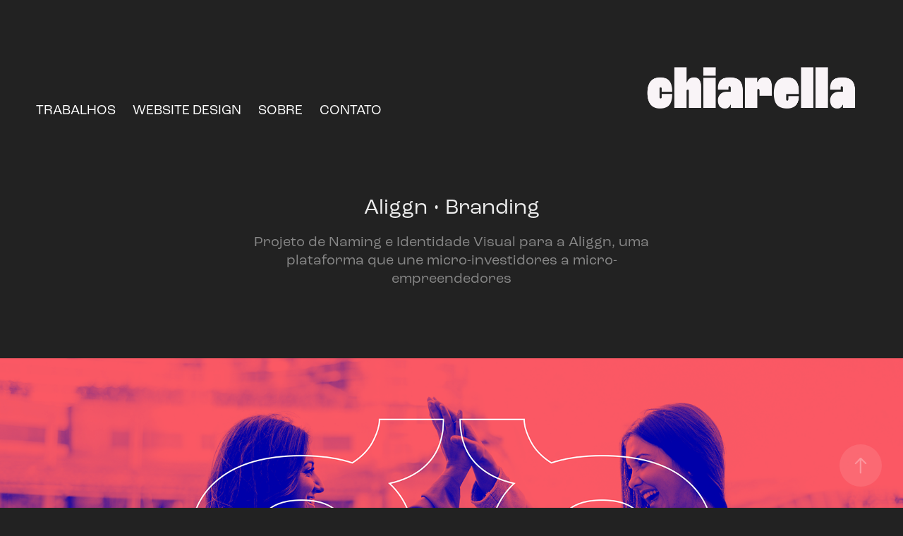

--- FILE ---
content_type: text/html; charset=utf-8
request_url: https://caduchiarella.com/aliggn-branding
body_size: 8865
content:
<!DOCTYPE HTML>
<html lang="en-US">
<head>
  <meta charset="UTF-8" />
  <meta name="viewport" content="width=device-width, initial-scale=1" />
      <meta name="keywords"  content="branding,tech,business,plataform,logo,naming" />
      <meta name="description"  content="Projeto de Naming e  Identidade Visual para a Aliggn, uma plataforma que une micro-investidores a micro-empreendedores" />
      <meta name="twitter:card"  content="summary_large_image" />
      <meta name="twitter:site"  content="@AdobePortfolio" />
      <meta  property="og:title" content="Chiarella Design Studio - Aliggn • Branding" />
      <meta  property="og:description" content="Projeto de Naming e  Identidade Visual para a Aliggn, uma plataforma que une micro-investidores a micro-empreendedores" />
      <meta  property="og:image" content="https://cdn.myportfolio.com/c51fbfb5-285e-45b5-8df6-d0a175549814/a2537e3a-940a-4340-a728-3c036b0e8d5e_rwc_0x0x3832x2160x3832.png?h=f065394443ea102f2d680c549be78884" />
        <link rel="icon" href="https://cdn.myportfolio.com/c51fbfb5-285e-45b5-8df6-d0a175549814/0127c347-fe61-4b15-b0d1-27be3b8c1c13_carw_1x1x32.png?h=3e56fcb0e8fc242b21b63bff0d1728e3" />
      <link rel="stylesheet" href="/dist/css/main.css" type="text/css" />
      <link rel="stylesheet" href="https://cdn.myportfolio.com/c51fbfb5-285e-45b5-8df6-d0a175549814/c1e27e70890e92b1f51023eaa83ff7e41716486589.css?h=a51737e9bbf12f886d899b4c5010fef0" type="text/css" />
    <link rel="canonical" href="https://caduchiarella.com/aliggn-branding" />
      <title>Chiarella Design Studio - Aliggn • Branding</title>
    <script type="text/javascript" src="//use.typekit.net/ik/[base64].js?cb=8dae7d4d979f383d5ca1dd118e49b6878a07c580" async onload="
    try {
      window.Typekit.load();
    } catch (e) {
      console.warn('Typekit not loaded.');
    }
    "></script>
</head>
  <body class="transition-enabled">  <div class='page-background-video page-background-video-with-panel'>
  </div>
  <div class="js-responsive-nav">
    <div class="responsive-nav has-social">
      <div class="close-responsive-click-area js-close-responsive-nav">
        <div class="close-responsive-button"></div>
      </div>
          <nav class="nav-container" data-hover-hint="nav" data-hover-hint-placement="bottom-start">
                <div class="gallery-title"><a href="/work" >Trabalhos</a></div>
      <div class="link-title">
        <a href="https://chiarella-websites.myportfolio.com/work" target="_blank">Website Design</a>
      </div>
      <div class="page-title">
        <a href="/sobre" >SOBRE</a>
      </div>
      <div class="page-title">
        <a href="/contact" >Contato</a>
      </div>
          </nav>
        <div class="social pf-nav-social" data-context="theme.nav" data-hover-hint="navSocialIcons" data-hover-hint-placement="bottom-start">
          <ul>
          </ul>
        </div>
    </div>
  </div>
    <header class="site-header js-site-header " data-context="theme.nav" data-hover-hint="nav" data-hover-hint-placement="top-start">
        <nav class="nav-container" data-hover-hint="nav" data-hover-hint-placement="bottom-start">
                <div class="gallery-title"><a href="/work" >Trabalhos</a></div>
      <div class="link-title">
        <a href="https://chiarella-websites.myportfolio.com/work" target="_blank">Website Design</a>
      </div>
      <div class="page-title">
        <a href="/sobre" >SOBRE</a>
      </div>
      <div class="page-title">
        <a href="/contact" >Contato</a>
      </div>
        </nav>
        <div class="logo-wrap" data-context="theme.logo.header" data-hover-hint="logo" data-hover-hint-placement="bottom-start">
          <div class="logo e2e-site-logo-text logo-image  ">
    <a href="/work" class="image-normal image-link">
      <img src="https://cdn.myportfolio.com/c51fbfb5-285e-45b5-8df6-d0a175549814/18ee1b9d-a3bb-4eb1-b297-71e3719d0cff_rwc_9x0x1178x318x4096.png?h=d131c97af5e54b7bbb8d6c280cae8142" alt="Cadu Chiarella">
    </a>
          </div>
        </div>
        <div class="social pf-nav-social" data-context="theme.nav" data-hover-hint="navSocialIcons" data-hover-hint-placement="bottom-start">
          <ul>
          </ul>
        </div>
        <div class="hamburger-click-area js-hamburger">
          <div class="hamburger">
            <i></i>
            <i></i>
            <i></i>
          </div>
        </div>
    </header>
    <div class="header-placeholder"></div>
  <div class="site-wrap cfix js-site-wrap">
    <div class="site-container">
      <div class="site-content e2e-site-content">
        <main>
  <div class="page-container" data-context="page.page.container" data-hover-hint="pageContainer">
    <section class="page standard-modules">
        <header class="page-header content" data-context="pages" data-identity="id:p622c2779c91bd41440ee8400b723b63b989e14b608955cb65e285" data-hover-hint="pageHeader" data-hover-hint-id="p622c2779c91bd41440ee8400b723b63b989e14b608955cb65e285">
            <h1 class="title preserve-whitespace e2e-site-logo-text">Aliggn • Branding</h1>
            <p class="description">Projeto de Naming e  Identidade Visual para a Aliggn, uma plataforma que une micro-investidores a micro-empreendedores</p>
        </header>
      <div class="page-content js-page-content" data-context="pages" data-identity="id:p622c2779c91bd41440ee8400b723b63b989e14b608955cb65e285">
        <div id="project-canvas" class="js-project-modules modules content">
          <div id="project-modules">
              
              <div class="project-module module image project-module-image js-js-project-module" >

  

  
     <div class="js-lightbox" data-src="https://cdn.myportfolio.com/c51fbfb5-285e-45b5-8df6-d0a175549814/92133ec0-f62d-4900-a7ee-2e2b3326a1d3.png?h=8ff19b73199de0da9f44bdb711774253">
           <img
             class="js-lazy e2e-site-project-module-image"
             src="[data-uri]"
             data-src="https://cdn.myportfolio.com/c51fbfb5-285e-45b5-8df6-d0a175549814/92133ec0-f62d-4900-a7ee-2e2b3326a1d3_rw_3840.png?h=f9f3977bc62894a26cec2ffe91e62029"
             data-srcset="https://cdn.myportfolio.com/c51fbfb5-285e-45b5-8df6-d0a175549814/92133ec0-f62d-4900-a7ee-2e2b3326a1d3_rw_600.png?h=4bcdcd5b9b6afca04b9b97ac3ef958f8 600w,https://cdn.myportfolio.com/c51fbfb5-285e-45b5-8df6-d0a175549814/92133ec0-f62d-4900-a7ee-2e2b3326a1d3_rw_1200.png?h=972c1d7b710f4a0a6585a48327b20d35 1200w,https://cdn.myportfolio.com/c51fbfb5-285e-45b5-8df6-d0a175549814/92133ec0-f62d-4900-a7ee-2e2b3326a1d3_rw_1920.png?h=0b8943fe0477d933dc0be7302dd36a73 1920w,https://cdn.myportfolio.com/c51fbfb5-285e-45b5-8df6-d0a175549814/92133ec0-f62d-4900-a7ee-2e2b3326a1d3_rw_3840.png?h=f9f3977bc62894a26cec2ffe91e62029 3840w,"
             data-sizes="(max-width: 3840px) 100vw, 3840px"
             width="3840"
             height="0"
             style="padding-bottom: 56.17%; background: rgba(0, 0, 0, 0.03)"
             
           >
     </div>
  

</div>

              
              
              
              
              
              
              
              
              
              <div class="project-module module image project-module-image js-js-project-module" >

  

  
     <div class="js-lightbox" data-src="https://cdn.myportfolio.com/c51fbfb5-285e-45b5-8df6-d0a175549814/93ef74b2-ce28-4c1a-954c-6675fcf116e3.png?h=459becd3b250e1187d6b9b5d16e23c3f">
           <img
             class="js-lazy e2e-site-project-module-image"
             src="[data-uri]"
             data-src="https://cdn.myportfolio.com/c51fbfb5-285e-45b5-8df6-d0a175549814/93ef74b2-ce28-4c1a-954c-6675fcf116e3_rw_3840.png?h=03ea23bcedf75bf80601909487e4874c"
             data-srcset="https://cdn.myportfolio.com/c51fbfb5-285e-45b5-8df6-d0a175549814/93ef74b2-ce28-4c1a-954c-6675fcf116e3_rw_600.png?h=056c957d0b9cf1278194be42c7387721 600w,https://cdn.myportfolio.com/c51fbfb5-285e-45b5-8df6-d0a175549814/93ef74b2-ce28-4c1a-954c-6675fcf116e3_rw_1200.png?h=fbf9ff788474b70ecc93b708b531e8a8 1200w,https://cdn.myportfolio.com/c51fbfb5-285e-45b5-8df6-d0a175549814/93ef74b2-ce28-4c1a-954c-6675fcf116e3_rw_1920.png?h=56197e9f02d6257af34b50f36701d813 1920w,https://cdn.myportfolio.com/c51fbfb5-285e-45b5-8df6-d0a175549814/93ef74b2-ce28-4c1a-954c-6675fcf116e3_rw_3840.png?h=03ea23bcedf75bf80601909487e4874c 3840w,"
             data-sizes="(max-width: 3840px) 100vw, 3840px"
             width="3840"
             height="0"
             style="padding-bottom: 56.17%; background: rgba(0, 0, 0, 0.03)"
             
           >
     </div>
  

</div>

              
              
              
              
              
              
              
              
              
              <div class="project-module module image project-module-image js-js-project-module" >

  

  
     <div class="js-lightbox" data-src="https://cdn.myportfolio.com/c51fbfb5-285e-45b5-8df6-d0a175549814/8006d53d-6c7d-4fb1-8f49-0184dba3ced7.png?h=0e86ff3bc527f35b6abb731d3ab99d4c">
           <img
             class="js-lazy e2e-site-project-module-image"
             src="[data-uri]"
             data-src="https://cdn.myportfolio.com/c51fbfb5-285e-45b5-8df6-d0a175549814/8006d53d-6c7d-4fb1-8f49-0184dba3ced7_rw_3840.png?h=8c1b5803b0d793d4c06d9bc4b5bad8fb"
             data-srcset="https://cdn.myportfolio.com/c51fbfb5-285e-45b5-8df6-d0a175549814/8006d53d-6c7d-4fb1-8f49-0184dba3ced7_rw_600.png?h=e6fc5f6c71bd208f01af7446c57b2341 600w,https://cdn.myportfolio.com/c51fbfb5-285e-45b5-8df6-d0a175549814/8006d53d-6c7d-4fb1-8f49-0184dba3ced7_rw_1200.png?h=f0eabcedb7ceb7c74de32196ecdc79d9 1200w,https://cdn.myportfolio.com/c51fbfb5-285e-45b5-8df6-d0a175549814/8006d53d-6c7d-4fb1-8f49-0184dba3ced7_rw_1920.png?h=8abdabdf4d159617ac945077cde92953 1920w,https://cdn.myportfolio.com/c51fbfb5-285e-45b5-8df6-d0a175549814/8006d53d-6c7d-4fb1-8f49-0184dba3ced7_rw_3840.png?h=8c1b5803b0d793d4c06d9bc4b5bad8fb 3840w,"
             data-sizes="(max-width: 3840px) 100vw, 3840px"
             width="3840"
             height="0"
             style="padding-bottom: 56.17%; background: rgba(0, 0, 0, 0.03)"
             
           >
     </div>
  

</div>

              
              
              
              
              
              
              
              
              
              <div class="project-module module image project-module-image js-js-project-module" >

  

  
     <div class="js-lightbox" data-src="https://cdn.myportfolio.com/c51fbfb5-285e-45b5-8df6-d0a175549814/76aa4e3f-5b6b-4f83-99cb-b90b0a42419e.png?h=1242f793bac66f0e40178a21d0a04b4b">
           <img
             class="js-lazy e2e-site-project-module-image"
             src="[data-uri]"
             data-src="https://cdn.myportfolio.com/c51fbfb5-285e-45b5-8df6-d0a175549814/76aa4e3f-5b6b-4f83-99cb-b90b0a42419e_rw_3840.png?h=3aa0cf3c3c8f6493035b4114110bdc08"
             data-srcset="https://cdn.myportfolio.com/c51fbfb5-285e-45b5-8df6-d0a175549814/76aa4e3f-5b6b-4f83-99cb-b90b0a42419e_rw_600.png?h=42a14e4edb2c81d0a784eb1f5b9920b1 600w,https://cdn.myportfolio.com/c51fbfb5-285e-45b5-8df6-d0a175549814/76aa4e3f-5b6b-4f83-99cb-b90b0a42419e_rw_1200.png?h=7cb510140786eefbeebeca6f9ba3a964 1200w,https://cdn.myportfolio.com/c51fbfb5-285e-45b5-8df6-d0a175549814/76aa4e3f-5b6b-4f83-99cb-b90b0a42419e_rw_1920.png?h=7dd8e0ec589eb82d514aaf684fbd6e03 1920w,https://cdn.myportfolio.com/c51fbfb5-285e-45b5-8df6-d0a175549814/76aa4e3f-5b6b-4f83-99cb-b90b0a42419e_rw_3840.png?h=3aa0cf3c3c8f6493035b4114110bdc08 3840w,"
             data-sizes="(max-width: 3840px) 100vw, 3840px"
             width="3840"
             height="0"
             style="padding-bottom: 56.17%; background: rgba(0, 0, 0, 0.03)"
             
           >
     </div>
  

</div>

              
              
              
              
              
              
              
              
              
              <div class="project-module module image project-module-image js-js-project-module" >

  

  
     <div class="js-lightbox" data-src="https://cdn.myportfolio.com/c51fbfb5-285e-45b5-8df6-d0a175549814/7d6c5965-d65e-4a71-af82-97e6361ddca1.png?h=c52aa0a6a48a51c80f7a8bef623b3832">
           <img
             class="js-lazy e2e-site-project-module-image"
             src="[data-uri]"
             data-src="https://cdn.myportfolio.com/c51fbfb5-285e-45b5-8df6-d0a175549814/7d6c5965-d65e-4a71-af82-97e6361ddca1_rw_3840.png?h=0f48d33e4e99c26287d62d75981b9eda"
             data-srcset="https://cdn.myportfolio.com/c51fbfb5-285e-45b5-8df6-d0a175549814/7d6c5965-d65e-4a71-af82-97e6361ddca1_rw_600.png?h=5422a26d925fc68c5a5ed5b04538ffb2 600w,https://cdn.myportfolio.com/c51fbfb5-285e-45b5-8df6-d0a175549814/7d6c5965-d65e-4a71-af82-97e6361ddca1_rw_1200.png?h=78fa1c21d1a3fec0f8e99cc11408f5e4 1200w,https://cdn.myportfolio.com/c51fbfb5-285e-45b5-8df6-d0a175549814/7d6c5965-d65e-4a71-af82-97e6361ddca1_rw_1920.png?h=64bc8d30733608591f4d035ceac24b76 1920w,https://cdn.myportfolio.com/c51fbfb5-285e-45b5-8df6-d0a175549814/7d6c5965-d65e-4a71-af82-97e6361ddca1_rw_3840.png?h=0f48d33e4e99c26287d62d75981b9eda 3840w,"
             data-sizes="(max-width: 3840px) 100vw, 3840px"
             width="3840"
             height="0"
             style="padding-bottom: 56.17%; background: rgba(0, 0, 0, 0.03)"
             
           >
     </div>
  

</div>

              
              
              
              
              
              
              
              
              
              
              
              
              
              
              
              <div class="project-module module media_collection project-module-media_collection" data-id="m622c27798aa91ecc5455ea5d0dd325f329bbc0ee4b4975525c54f"  style="padding-top: px;
padding-bottom: px;
">
  <div class="grid--main js-grid-main" data-grid-max-images="
  ">
    <div class="grid__item-container js-grid-item-container" data-flex-grow="462.28" style="width:462.28px; flex-grow:462.28;" data-width="3840" data-height="2159">
      <script type="text/html" class="js-lightbox-slide-content">
        <div class="grid__image-wrapper">
          <img src="https://cdn.myportfolio.com/c51fbfb5-285e-45b5-8df6-d0a175549814/7b46c8c7-acfa-41e1-871f-1c76f884b736_rw_3840.png?h=384efaab1eccdab2451bad84370180d3" srcset="https://cdn.myportfolio.com/c51fbfb5-285e-45b5-8df6-d0a175549814/7b46c8c7-acfa-41e1-871f-1c76f884b736_rw_600.png?h=74e0d2f65c80e9166e9f4b6ed1bda194 600w,https://cdn.myportfolio.com/c51fbfb5-285e-45b5-8df6-d0a175549814/7b46c8c7-acfa-41e1-871f-1c76f884b736_rw_1200.png?h=468b020771d5a1af95f0cb3a6ec7e955 1200w,https://cdn.myportfolio.com/c51fbfb5-285e-45b5-8df6-d0a175549814/7b46c8c7-acfa-41e1-871f-1c76f884b736_rw_1920.png?h=a07302a7eb82ce8c5ef541258519e887 1920w,https://cdn.myportfolio.com/c51fbfb5-285e-45b5-8df6-d0a175549814/7b46c8c7-acfa-41e1-871f-1c76f884b736_rw_3840.png?h=384efaab1eccdab2451bad84370180d3 3840w,"  sizes="(max-width: 3840px) 100vw, 3840px">
        <div>
      </script>
      <img
        class="grid__item-image js-grid__item-image grid__item-image-lazy js-lazy"
        src="[data-uri]"
        
        data-src="https://cdn.myportfolio.com/c51fbfb5-285e-45b5-8df6-d0a175549814/7b46c8c7-acfa-41e1-871f-1c76f884b736_rw_3840.png?h=384efaab1eccdab2451bad84370180d3"
        data-srcset="https://cdn.myportfolio.com/c51fbfb5-285e-45b5-8df6-d0a175549814/7b46c8c7-acfa-41e1-871f-1c76f884b736_rw_600.png?h=74e0d2f65c80e9166e9f4b6ed1bda194 600w,https://cdn.myportfolio.com/c51fbfb5-285e-45b5-8df6-d0a175549814/7b46c8c7-acfa-41e1-871f-1c76f884b736_rw_1200.png?h=468b020771d5a1af95f0cb3a6ec7e955 1200w,https://cdn.myportfolio.com/c51fbfb5-285e-45b5-8df6-d0a175549814/7b46c8c7-acfa-41e1-871f-1c76f884b736_rw_1920.png?h=a07302a7eb82ce8c5ef541258519e887 1920w,https://cdn.myportfolio.com/c51fbfb5-285e-45b5-8df6-d0a175549814/7b46c8c7-acfa-41e1-871f-1c76f884b736_rw_3840.png?h=384efaab1eccdab2451bad84370180d3 3840w,"
      >
      <span class="grid__item-filler" style="padding-bottom:56.242969628796%;"></span>
    </div>
    <div class="grid__item-container js-grid-item-container" data-flex-grow="462.28" style="width:462.28px; flex-grow:462.28;" data-width="3840" data-height="2159">
      <script type="text/html" class="js-lightbox-slide-content">
        <div class="grid__image-wrapper">
          <img src="https://cdn.myportfolio.com/c51fbfb5-285e-45b5-8df6-d0a175549814/910c756b-a092-4ed5-b411-fd64f645613f_rw_3840.png?h=1febf01d0fd29131a8d2dacba4fade33" srcset="https://cdn.myportfolio.com/c51fbfb5-285e-45b5-8df6-d0a175549814/910c756b-a092-4ed5-b411-fd64f645613f_rw_600.png?h=ca4b7723237d61839b1e2e4e8542038f 600w,https://cdn.myportfolio.com/c51fbfb5-285e-45b5-8df6-d0a175549814/910c756b-a092-4ed5-b411-fd64f645613f_rw_1200.png?h=cff9bee6ebad4219cd8c5fe5c9118896 1200w,https://cdn.myportfolio.com/c51fbfb5-285e-45b5-8df6-d0a175549814/910c756b-a092-4ed5-b411-fd64f645613f_rw_1920.png?h=b3ad82c6bd14689b46a2be533c5c9d84 1920w,https://cdn.myportfolio.com/c51fbfb5-285e-45b5-8df6-d0a175549814/910c756b-a092-4ed5-b411-fd64f645613f_rw_3840.png?h=1febf01d0fd29131a8d2dacba4fade33 3840w,"  sizes="(max-width: 3840px) 100vw, 3840px">
        <div>
      </script>
      <img
        class="grid__item-image js-grid__item-image grid__item-image-lazy js-lazy"
        src="[data-uri]"
        
        data-src="https://cdn.myportfolio.com/c51fbfb5-285e-45b5-8df6-d0a175549814/910c756b-a092-4ed5-b411-fd64f645613f_rw_3840.png?h=1febf01d0fd29131a8d2dacba4fade33"
        data-srcset="https://cdn.myportfolio.com/c51fbfb5-285e-45b5-8df6-d0a175549814/910c756b-a092-4ed5-b411-fd64f645613f_rw_600.png?h=ca4b7723237d61839b1e2e4e8542038f 600w,https://cdn.myportfolio.com/c51fbfb5-285e-45b5-8df6-d0a175549814/910c756b-a092-4ed5-b411-fd64f645613f_rw_1200.png?h=cff9bee6ebad4219cd8c5fe5c9118896 1200w,https://cdn.myportfolio.com/c51fbfb5-285e-45b5-8df6-d0a175549814/910c756b-a092-4ed5-b411-fd64f645613f_rw_1920.png?h=b3ad82c6bd14689b46a2be533c5c9d84 1920w,https://cdn.myportfolio.com/c51fbfb5-285e-45b5-8df6-d0a175549814/910c756b-a092-4ed5-b411-fd64f645613f_rw_3840.png?h=1febf01d0fd29131a8d2dacba4fade33 3840w,"
      >
      <span class="grid__item-filler" style="padding-bottom:56.242969628796%;"></span>
    </div>
    <div class="js-grid-spacer"></div>
  </div>
</div>

              
              
              
              <div class="project-module module image project-module-image js-js-project-module" >

  

  
     <div class="js-lightbox" data-src="https://cdn.myportfolio.com/c51fbfb5-285e-45b5-8df6-d0a175549814/632447e0-266f-41b5-a484-b5b7c2740491.png?h=b06c8cbb6aeb264c58640ebaa524929d">
           <img
             class="js-lazy e2e-site-project-module-image"
             src="[data-uri]"
             data-src="https://cdn.myportfolio.com/c51fbfb5-285e-45b5-8df6-d0a175549814/632447e0-266f-41b5-a484-b5b7c2740491_rw_3840.png?h=33ae9c4b27c81b0710e49e5408a0f3ca"
             data-srcset="https://cdn.myportfolio.com/c51fbfb5-285e-45b5-8df6-d0a175549814/632447e0-266f-41b5-a484-b5b7c2740491_rw_600.png?h=ab2bfd8f5a40395a6c1638713f681a6e 600w,https://cdn.myportfolio.com/c51fbfb5-285e-45b5-8df6-d0a175549814/632447e0-266f-41b5-a484-b5b7c2740491_rw_1200.png?h=58fe402151ffffeab4223385b7784d30 1200w,https://cdn.myportfolio.com/c51fbfb5-285e-45b5-8df6-d0a175549814/632447e0-266f-41b5-a484-b5b7c2740491_rw_1920.png?h=830c73bc72595bfd8e3eb74bf6ac6fc6 1920w,https://cdn.myportfolio.com/c51fbfb5-285e-45b5-8df6-d0a175549814/632447e0-266f-41b5-a484-b5b7c2740491_rw_3840.png?h=33ae9c4b27c81b0710e49e5408a0f3ca 3840w,"
             data-sizes="(max-width: 3840px) 100vw, 3840px"
             width="3840"
             height="0"
             style="padding-bottom: 56.17%; background: rgba(0, 0, 0, 0.03)"
             
           >
     </div>
  

</div>

              
              
              
              
              
              
              
              
              
              <div class="project-module module image project-module-image js-js-project-module" >

  

  
     <div class="js-lightbox" data-src="https://cdn.myportfolio.com/c51fbfb5-285e-45b5-8df6-d0a175549814/de4b0c42-19ab-4dd7-ad55-d0f3c94f8508.png?h=98a0da2f08c6dfefedf0c13fab7dd53c">
           <img
             class="js-lazy e2e-site-project-module-image"
             src="[data-uri]"
             data-src="https://cdn.myportfolio.com/c51fbfb5-285e-45b5-8df6-d0a175549814/de4b0c42-19ab-4dd7-ad55-d0f3c94f8508_rw_3840.png?h=5091dd1a296c78ea333f3fb3b9989d1f"
             data-srcset="https://cdn.myportfolio.com/c51fbfb5-285e-45b5-8df6-d0a175549814/de4b0c42-19ab-4dd7-ad55-d0f3c94f8508_rw_600.png?h=9fb856a1dce966cade715617333f2c06 600w,https://cdn.myportfolio.com/c51fbfb5-285e-45b5-8df6-d0a175549814/de4b0c42-19ab-4dd7-ad55-d0f3c94f8508_rw_1200.png?h=a8ad64c184f88c24c1dfff9866e21fed 1200w,https://cdn.myportfolio.com/c51fbfb5-285e-45b5-8df6-d0a175549814/de4b0c42-19ab-4dd7-ad55-d0f3c94f8508_rw_1920.png?h=6c3a0f2701075e2bb265a824e279c8fa 1920w,https://cdn.myportfolio.com/c51fbfb5-285e-45b5-8df6-d0a175549814/de4b0c42-19ab-4dd7-ad55-d0f3c94f8508_rw_3840.png?h=5091dd1a296c78ea333f3fb3b9989d1f 3840w,"
             data-sizes="(max-width: 3840px) 100vw, 3840px"
             width="3840"
             height="0"
             style="padding-bottom: 56.17%; background: rgba(0, 0, 0, 0.03)"
             
           >
     </div>
  

</div>

              
              
              
              
              
              
              
              
              
              <div class="project-module module image project-module-image js-js-project-module" >

  

  
     <div class="js-lightbox" data-src="https://cdn.myportfolio.com/c51fbfb5-285e-45b5-8df6-d0a175549814/9135ed2f-0ae9-4d9f-b714-639711ce9bf2.png?h=1591e5cc64f8bc8a8fa1b4d48ebc90e9">
           <img
             class="js-lazy e2e-site-project-module-image"
             src="[data-uri]"
             data-src="https://cdn.myportfolio.com/c51fbfb5-285e-45b5-8df6-d0a175549814/9135ed2f-0ae9-4d9f-b714-639711ce9bf2_rw_3840.png?h=6daa1ddd4c4fd48daf002e1c4eaabba8"
             data-srcset="https://cdn.myportfolio.com/c51fbfb5-285e-45b5-8df6-d0a175549814/9135ed2f-0ae9-4d9f-b714-639711ce9bf2_rw_600.png?h=82282da050d8d377c9d41408c4c1709f 600w,https://cdn.myportfolio.com/c51fbfb5-285e-45b5-8df6-d0a175549814/9135ed2f-0ae9-4d9f-b714-639711ce9bf2_rw_1200.png?h=ace9acfa77f971b8d4b06ef6470f8e52 1200w,https://cdn.myportfolio.com/c51fbfb5-285e-45b5-8df6-d0a175549814/9135ed2f-0ae9-4d9f-b714-639711ce9bf2_rw_1920.png?h=10ed4c2b4f3abd217a4caf013a192df0 1920w,https://cdn.myportfolio.com/c51fbfb5-285e-45b5-8df6-d0a175549814/9135ed2f-0ae9-4d9f-b714-639711ce9bf2_rw_3840.png?h=6daa1ddd4c4fd48daf002e1c4eaabba8 3840w,"
             data-sizes="(max-width: 3840px) 100vw, 3840px"
             width="3840"
             height="0"
             style="padding-bottom: 56.17%; background: rgba(0, 0, 0, 0.03)"
             
           >
     </div>
  

</div>

              
              
              
              
              
              
              
              
              
              <div class="project-module module image project-module-image js-js-project-module" >

  

  
     <div class="js-lightbox" data-src="https://cdn.myportfolio.com/c51fbfb5-285e-45b5-8df6-d0a175549814/50bba861-46b2-4b39-8cca-10e57e965da1.png?h=b1102b1d83276b8496ea7d2cc62b959c">
           <img
             class="js-lazy e2e-site-project-module-image"
             src="[data-uri]"
             data-src="https://cdn.myportfolio.com/c51fbfb5-285e-45b5-8df6-d0a175549814/50bba861-46b2-4b39-8cca-10e57e965da1_rw_3840.png?h=846596ea9112cc95749d959dc550a330"
             data-srcset="https://cdn.myportfolio.com/c51fbfb5-285e-45b5-8df6-d0a175549814/50bba861-46b2-4b39-8cca-10e57e965da1_rw_600.png?h=947af61251526ade5a8908acb2382df5 600w,https://cdn.myportfolio.com/c51fbfb5-285e-45b5-8df6-d0a175549814/50bba861-46b2-4b39-8cca-10e57e965da1_rw_1200.png?h=3409a4dc9b88fe3c7fa4376974bed4bb 1200w,https://cdn.myportfolio.com/c51fbfb5-285e-45b5-8df6-d0a175549814/50bba861-46b2-4b39-8cca-10e57e965da1_rw_1920.png?h=a0a5ebdca35a53e230d280313f8c8094 1920w,https://cdn.myportfolio.com/c51fbfb5-285e-45b5-8df6-d0a175549814/50bba861-46b2-4b39-8cca-10e57e965da1_rw_3840.png?h=846596ea9112cc95749d959dc550a330 3840w,"
             data-sizes="(max-width: 3840px) 100vw, 3840px"
             width="3840"
             height="0"
             style="padding-bottom: 56.17%; background: rgba(0, 0, 0, 0.03)"
             
           >
     </div>
  

</div>

              
              
              
              
              
              
              
              
              
              <div class="project-module module image project-module-image js-js-project-module" >

  

  
     <div class="js-lightbox" data-src="https://cdn.myportfolio.com/c51fbfb5-285e-45b5-8df6-d0a175549814/f45623c2-20ce-4bf4-a927-35ccaa039e94.gif?h=d12d51147a85161df52ae243671dbffc">
           <img
             class="js-lazy e2e-site-project-module-image"
             src="[data-uri]"
             data-src="https://cdn.myportfolio.com/c51fbfb5-285e-45b5-8df6-d0a175549814/f45623c2-20ce-4bf4-a927-35ccaa039e94_rw_1920.gif?h=4232245d0696856c3e4ca4d508623358"
             data-srcset="https://cdn.myportfolio.com/c51fbfb5-285e-45b5-8df6-d0a175549814/f45623c2-20ce-4bf4-a927-35ccaa039e94_rw_600.gif?h=c5e77f13b3969f4f706a6f80dc174569 600w,https://cdn.myportfolio.com/c51fbfb5-285e-45b5-8df6-d0a175549814/f45623c2-20ce-4bf4-a927-35ccaa039e94_rw_1200.gif?h=605edc5d1650d6f0fc4772574a7bc64c 1200w,https://cdn.myportfolio.com/c51fbfb5-285e-45b5-8df6-d0a175549814/f45623c2-20ce-4bf4-a927-35ccaa039e94_rw_1920.gif?h=4232245d0696856c3e4ca4d508623358 1920w,"
             data-sizes="(max-width: 1920px) 100vw, 1920px"
             width="1920"
             height="0"
             style="padding-bottom: 66.67%; background: rgba(0, 0, 0, 0.03)"
             
           >
     </div>
  

</div>

              
              
              
              
              
              
              
              
          </div>
        </div>
      </div>
    </section>
          <section class="other-projects" data-context="page.page.other_pages" data-hover-hint="otherPages">
            <div class="title-wrapper">
              <div class="title-container">
                  <h3 class="other-projects-title preserve-whitespace">You may also like</h3>
              </div>
            </div>
            <div class="project-covers">
                  <a class="project-cover js-project-cover-touch hold-space" href="/vitta-branding-e-wayfinding" data-context="pages" data-identity="id:p622c277ed95c73fa31b7fe22e9cb953c52bc575f819da18e3e063">
                    <div class="cover-content-container">
                      <div class="cover-image-wrap">
                        <div class="cover-image">
                            <div class="cover cover-normal">

            <img
              class="cover__img js-lazy"
              src="https://cdn.myportfolio.com/c51fbfb5-285e-45b5-8df6-d0a175549814/6f37dcea-5548-4c3f-afd3-f47bf227b4b9_rwc_0x54x1500x845x32.png?h=d61e45aa700bc1595337dc6d351920ad"
              data-src="https://cdn.myportfolio.com/c51fbfb5-285e-45b5-8df6-d0a175549814/6f37dcea-5548-4c3f-afd3-f47bf227b4b9_rwc_0x54x1500x845x1500.png?h=89104f6a7eb6d593fb46886da338e133"
              data-srcset="https://cdn.myportfolio.com/c51fbfb5-285e-45b5-8df6-d0a175549814/6f37dcea-5548-4c3f-afd3-f47bf227b4b9_rwc_0x54x1500x845x640.png?h=fe24760c00e3b2118a2e850f19bab173 640w, https://cdn.myportfolio.com/c51fbfb5-285e-45b5-8df6-d0a175549814/6f37dcea-5548-4c3f-afd3-f47bf227b4b9_rwc_0x54x1500x845x1280.png?h=aa838c9be0598777ee90349e73d42445 1280w, https://cdn.myportfolio.com/c51fbfb5-285e-45b5-8df6-d0a175549814/6f37dcea-5548-4c3f-afd3-f47bf227b4b9_rwc_0x54x1500x845x1366.png?h=5b42016bcfbef3fb8f47112cd5e87d8b 1366w, https://cdn.myportfolio.com/c51fbfb5-285e-45b5-8df6-d0a175549814/6f37dcea-5548-4c3f-afd3-f47bf227b4b9_rwc_0x54x1500x845x1500.png?h=89104f6a7eb6d593fb46886da338e133 1920w, https://cdn.myportfolio.com/c51fbfb5-285e-45b5-8df6-d0a175549814/6f37dcea-5548-4c3f-afd3-f47bf227b4b9_rwc_0x54x1500x845x1500.png?h=89104f6a7eb6d593fb46886da338e133 2560w, https://cdn.myportfolio.com/c51fbfb5-285e-45b5-8df6-d0a175549814/6f37dcea-5548-4c3f-afd3-f47bf227b4b9_rwc_0x54x1500x845x1500.png?h=89104f6a7eb6d593fb46886da338e133 5120w"
              data-sizes="(max-width: 540px) 100vw, (max-width: 768px) 50vw, calc(1400px / 2)"
            >
                                      </div>
                        </div>
                      </div>
                      <div class="details-wrap">
                        <div class="details">
                          <div class="details-inner">
                              <div class="title preserve-whitespace">VITTA • Branding e Wayfinding</div>
                              <div class="date">2021</div>
                          </div>
                        </div>
                      </div>
                    </div>
                  </a>
                  <a class="project-cover js-project-cover-touch hold-space" href="/jovem-pan-brand-design-grid" data-context="pages" data-identity="id:p63b8782db88bd5f2277f1af56ad621ebe59e98e9226c182354130">
                    <div class="cover-content-container">
                      <div class="cover-image-wrap">
                        <div class="cover-image">
                            <div class="cover cover-normal">

            <img
              class="cover__img js-lazy"
              src="https://cdn.myportfolio.com/c51fbfb5-285e-45b5-8df6-d0a175549814/1114251c-604b-41b5-ab62-f9b5a97591f7_rwc_341x253x1015x572x32.png?h=0cfcf3501d4fd9eb17fb330ffccd0f53"
              data-src="https://cdn.myportfolio.com/c51fbfb5-285e-45b5-8df6-d0a175549814/1114251c-604b-41b5-ab62-f9b5a97591f7_rwc_341x253x1015x572x1015.png?h=4f57f7dc36dd79556c67b6296e1b4cbf"
              data-srcset="https://cdn.myportfolio.com/c51fbfb5-285e-45b5-8df6-d0a175549814/1114251c-604b-41b5-ab62-f9b5a97591f7_rwc_341x253x1015x572x640.png?h=cf8e8bf46756b96987eafc8a4773cce2 640w, https://cdn.myportfolio.com/c51fbfb5-285e-45b5-8df6-d0a175549814/1114251c-604b-41b5-ab62-f9b5a97591f7_rwc_341x253x1015x572x1280.png?h=60227fe8464669a18179d59f68e805b9 1280w, https://cdn.myportfolio.com/c51fbfb5-285e-45b5-8df6-d0a175549814/1114251c-604b-41b5-ab62-f9b5a97591f7_rwc_341x253x1015x572x1366.png?h=e7648c9c0b41290bc478a7ca95b12a2c 1366w, https://cdn.myportfolio.com/c51fbfb5-285e-45b5-8df6-d0a175549814/1114251c-604b-41b5-ab62-f9b5a97591f7_rwc_341x253x1015x572x1015.png?h=4f57f7dc36dd79556c67b6296e1b4cbf 1920w, https://cdn.myportfolio.com/c51fbfb5-285e-45b5-8df6-d0a175549814/1114251c-604b-41b5-ab62-f9b5a97591f7_rwc_341x253x1015x572x1015.png?h=4f57f7dc36dd79556c67b6296e1b4cbf 2560w, https://cdn.myportfolio.com/c51fbfb5-285e-45b5-8df6-d0a175549814/1114251c-604b-41b5-ab62-f9b5a97591f7_rwc_341x253x1015x572x1015.png?h=4f57f7dc36dd79556c67b6296e1b4cbf 5120w"
              data-sizes="(max-width: 540px) 100vw, (max-width: 768px) 50vw, calc(1400px / 2)"
            >
                                      </div>
                        </div>
                      </div>
                      <div class="details-wrap">
                        <div class="details">
                          <div class="details-inner">
                              <div class="title preserve-whitespace">Jovem Pan • Brand Design • Grid</div>
                              <div class="date">2023</div>
                          </div>
                        </div>
                      </div>
                    </div>
                  </a>
                  <a class="project-cover js-project-cover-touch hold-space" href="/kinis-branding" data-context="pages" data-identity="id:p622c2777e9f73c7a8b8db95dfeef15761ef884ac1a6a63b1d6238">
                    <div class="cover-content-container">
                      <div class="cover-image-wrap">
                        <div class="cover-image">
                            <div class="cover cover-normal">

            <img
              class="cover__img js-lazy"
              src="https://cdn.myportfolio.com/c51fbfb5-285e-45b5-8df6-d0a175549814/de6849f2-f50a-48e9-8f33-8f6032ccc0c1_carw_16x9x32.png?h=6db194e279568c3ad2706644b8c8afd5"
              data-src="https://cdn.myportfolio.com/c51fbfb5-285e-45b5-8df6-d0a175549814/de6849f2-f50a-48e9-8f33-8f6032ccc0c1_car_16x9.png?h=dc2e532a2048e62649bb6d3532b6ee77"
              data-srcset="https://cdn.myportfolio.com/c51fbfb5-285e-45b5-8df6-d0a175549814/de6849f2-f50a-48e9-8f33-8f6032ccc0c1_carw_16x9x640.png?h=d7787b9a3f8a377b7c5b5ef583e4bf9d 640w, https://cdn.myportfolio.com/c51fbfb5-285e-45b5-8df6-d0a175549814/de6849f2-f50a-48e9-8f33-8f6032ccc0c1_carw_16x9x1280.png?h=d3d4fcfed1cc25f7fb5411c6b5420eea 1280w, https://cdn.myportfolio.com/c51fbfb5-285e-45b5-8df6-d0a175549814/de6849f2-f50a-48e9-8f33-8f6032ccc0c1_carw_16x9x1366.png?h=44c7779b4697606f549483fbc98c0309 1366w, https://cdn.myportfolio.com/c51fbfb5-285e-45b5-8df6-d0a175549814/de6849f2-f50a-48e9-8f33-8f6032ccc0c1_carw_16x9x1920.png?h=ad99a2f5daf6c49f093e81006a3e50b1 1920w, https://cdn.myportfolio.com/c51fbfb5-285e-45b5-8df6-d0a175549814/de6849f2-f50a-48e9-8f33-8f6032ccc0c1_carw_16x9x2560.png?h=8ba226b5853f640b9ba1d3afdcde6398 2560w, https://cdn.myportfolio.com/c51fbfb5-285e-45b5-8df6-d0a175549814/de6849f2-f50a-48e9-8f33-8f6032ccc0c1_carw_16x9x5120.png?h=d2d9e7dbdfec56cb01adff093c4201a5 5120w"
              data-sizes="(max-width: 540px) 100vw, (max-width: 768px) 50vw, calc(1400px / 2)"
            >
                                      </div>
                        </div>
                      </div>
                      <div class="details-wrap">
                        <div class="details">
                          <div class="details-inner">
                              <div class="title preserve-whitespace">Kinis • Branding</div>
                              <div class="date">2019</div>
                          </div>
                        </div>
                      </div>
                    </div>
                  </a>
                  <a class="project-cover js-project-cover-touch hold-space" href="/print-bar-branding-uxui" data-context="pages" data-identity="id:p622c277767acf1dcd1c8dde2026f6261900becb64701414cb03d9">
                    <div class="cover-content-container">
                      <div class="cover-image-wrap">
                        <div class="cover-image">
                            <div class="cover cover-normal">

            <img
              class="cover__img js-lazy"
              src="https://cdn.myportfolio.com/c51fbfb5-285e-45b5-8df6-d0a175549814/60b3d932-cfb4-4dfd-a68e-8b0acdc85fe2_carw_16x9x32.png?h=774f5f035da81cf4b612b8fcf4cb1280"
              data-src="https://cdn.myportfolio.com/c51fbfb5-285e-45b5-8df6-d0a175549814/60b3d932-cfb4-4dfd-a68e-8b0acdc85fe2_car_16x9.png?h=5aceba6d2ea868ef1f67ec426e4edcd1"
              data-srcset="https://cdn.myportfolio.com/c51fbfb5-285e-45b5-8df6-d0a175549814/60b3d932-cfb4-4dfd-a68e-8b0acdc85fe2_carw_16x9x640.png?h=15f93501fe8ed8854404720b74aac866 640w, https://cdn.myportfolio.com/c51fbfb5-285e-45b5-8df6-d0a175549814/60b3d932-cfb4-4dfd-a68e-8b0acdc85fe2_carw_16x9x1280.png?h=59c59cf5462169c77919cd65ed03146f 1280w, https://cdn.myportfolio.com/c51fbfb5-285e-45b5-8df6-d0a175549814/60b3d932-cfb4-4dfd-a68e-8b0acdc85fe2_carw_16x9x1366.png?h=0dade8e96aa86d858138d4c3dcc5112b 1366w, https://cdn.myportfolio.com/c51fbfb5-285e-45b5-8df6-d0a175549814/60b3d932-cfb4-4dfd-a68e-8b0acdc85fe2_carw_16x9x1920.png?h=5cc11bd590e65f0e25824d4847f76e61 1920w, https://cdn.myportfolio.com/c51fbfb5-285e-45b5-8df6-d0a175549814/60b3d932-cfb4-4dfd-a68e-8b0acdc85fe2_carw_16x9x2560.png?h=17aee6ec3c0f70b40119c10826c30918 2560w, https://cdn.myportfolio.com/c51fbfb5-285e-45b5-8df6-d0a175549814/60b3d932-cfb4-4dfd-a68e-8b0acdc85fe2_carw_16x9x5120.png?h=f1ad2708e130428a1d9238b92b0bf7b8 5120w"
              data-sizes="(max-width: 540px) 100vw, (max-width: 768px) 50vw, calc(1400px / 2)"
            >
                                      </div>
                        </div>
                      </div>
                      <div class="details-wrap">
                        <div class="details">
                          <div class="details-inner">
                              <div class="title preserve-whitespace">Print Bar • Branding &amp; UX|UI</div>
                              <div class="date">2019</div>
                          </div>
                        </div>
                      </div>
                    </div>
                  </a>
                  <a class="project-cover js-project-cover-touch hold-space" href="/selva-branding" data-context="pages" data-identity="id:p622c277959011e950a3e0d6aa1cea027e51136808f1eecf8d274a">
                    <div class="cover-content-container">
                      <div class="cover-image-wrap">
                        <div class="cover-image">
                            <div class="cover cover-normal">

            <img
              class="cover__img js-lazy"
              src="https://cdn.myportfolio.com/c51fbfb5-285e-45b5-8df6-d0a175549814/606a9d8e-79ad-47d1-a020-2979dc745fc8_rwc_0x52x1920x1082x32.jpg?h=c59bf8e1e59ac6dca6cd5153af4c49ba"
              data-src="https://cdn.myportfolio.com/c51fbfb5-285e-45b5-8df6-d0a175549814/606a9d8e-79ad-47d1-a020-2979dc745fc8_rwc_0x52x1920x1082x1920.jpg?h=b292d88e9b1b106187efbcc5eefbe3ee"
              data-srcset="https://cdn.myportfolio.com/c51fbfb5-285e-45b5-8df6-d0a175549814/606a9d8e-79ad-47d1-a020-2979dc745fc8_rwc_0x52x1920x1082x640.jpg?h=2ea44ede70586cbefc33fab512840aea 640w, https://cdn.myportfolio.com/c51fbfb5-285e-45b5-8df6-d0a175549814/606a9d8e-79ad-47d1-a020-2979dc745fc8_rwc_0x52x1920x1082x1280.jpg?h=59aaa53973bd5f2895db402fbef9d0e5 1280w, https://cdn.myportfolio.com/c51fbfb5-285e-45b5-8df6-d0a175549814/606a9d8e-79ad-47d1-a020-2979dc745fc8_rwc_0x52x1920x1082x1366.jpg?h=12eea322200225b8620491b94037eb19 1366w, https://cdn.myportfolio.com/c51fbfb5-285e-45b5-8df6-d0a175549814/606a9d8e-79ad-47d1-a020-2979dc745fc8_rwc_0x52x1920x1082x1920.jpg?h=b292d88e9b1b106187efbcc5eefbe3ee 1920w, https://cdn.myportfolio.com/c51fbfb5-285e-45b5-8df6-d0a175549814/606a9d8e-79ad-47d1-a020-2979dc745fc8_rwc_0x52x1920x1082x1920.jpg?h=b292d88e9b1b106187efbcc5eefbe3ee 2560w, https://cdn.myportfolio.com/c51fbfb5-285e-45b5-8df6-d0a175549814/606a9d8e-79ad-47d1-a020-2979dc745fc8_rwc_0x52x1920x1082x1920.jpg?h=b292d88e9b1b106187efbcc5eefbe3ee 5120w"
              data-sizes="(max-width: 540px) 100vw, (max-width: 768px) 50vw, calc(1400px / 2)"
            >
                                      </div>
                        </div>
                      </div>
                      <div class="details-wrap">
                        <div class="details">
                          <div class="details-inner">
                              <div class="title preserve-whitespace">Selvä • Branding</div>
                              <div class="date">2019</div>
                          </div>
                        </div>
                      </div>
                    </div>
                  </a>
                  <a class="project-cover js-project-cover-touch hold-space" href="/videvince-ventures-branding-uxui" data-context="pages" data-identity="id:p622c277bd26c68ec832c49743ab3f0df0d1f4ca748b02ad8ceba6">
                    <div class="cover-content-container">
                      <div class="cover-image-wrap">
                        <div class="cover-image">
                            <div class="cover cover-normal">

            <img
              class="cover__img js-lazy"
              src="https://cdn.myportfolio.com/c51fbfb5-285e-45b5-8df6-d0a175549814/a27a1658-a2a0-4ca2-97cb-9a8e6a7a709b_carw_16x9x32.jpg?h=48e1bf9c0acc6de30a9c99fb98d5adf9"
              data-src="https://cdn.myportfolio.com/c51fbfb5-285e-45b5-8df6-d0a175549814/a27a1658-a2a0-4ca2-97cb-9a8e6a7a709b_car_16x9.jpg?h=3c9aae09521de5b7784b7cd2f4813304"
              data-srcset="https://cdn.myportfolio.com/c51fbfb5-285e-45b5-8df6-d0a175549814/a27a1658-a2a0-4ca2-97cb-9a8e6a7a709b_carw_16x9x640.jpg?h=0ea5d7c36c36ca8d0e7407dccbf9335f 640w, https://cdn.myportfolio.com/c51fbfb5-285e-45b5-8df6-d0a175549814/a27a1658-a2a0-4ca2-97cb-9a8e6a7a709b_carw_16x9x1280.jpg?h=e9396e55d62fa9c3cf750b0b7270de99 1280w, https://cdn.myportfolio.com/c51fbfb5-285e-45b5-8df6-d0a175549814/a27a1658-a2a0-4ca2-97cb-9a8e6a7a709b_carw_16x9x1366.jpg?h=2e7923928acc714dca9403c675ea5677 1366w, https://cdn.myportfolio.com/c51fbfb5-285e-45b5-8df6-d0a175549814/a27a1658-a2a0-4ca2-97cb-9a8e6a7a709b_carw_16x9x1920.jpg?h=558f49112df74470ab9a49dae9882997 1920w, https://cdn.myportfolio.com/c51fbfb5-285e-45b5-8df6-d0a175549814/a27a1658-a2a0-4ca2-97cb-9a8e6a7a709b_carw_16x9x2560.jpg?h=b26fb21d79913c37762d321d988dd44d 2560w, https://cdn.myportfolio.com/c51fbfb5-285e-45b5-8df6-d0a175549814/a27a1658-a2a0-4ca2-97cb-9a8e6a7a709b_carw_16x9x5120.jpg?h=63e009133b530732ba00471f6b2f18dc 5120w"
              data-sizes="(max-width: 540px) 100vw, (max-width: 768px) 50vw, calc(1400px / 2)"
            >
                                      </div>
                        </div>
                      </div>
                      <div class="details-wrap">
                        <div class="details">
                          <div class="details-inner">
                              <div class="title preserve-whitespace">Videvince Ventures • Branding • UX/UI</div>
                              <div class="date">2020</div>
                          </div>
                        </div>
                      </div>
                    </div>
                  </a>
                  <a class="project-cover js-project-cover-touch hold-space" href="/globosat-gente-poster-design" data-context="pages" data-identity="id:p622c277853a54ffe6f782c6911a7b63c7de0d07a5a42c9c4518ec">
                    <div class="cover-content-container">
                      <div class="cover-image-wrap">
                        <div class="cover-image">
                            <div class="cover cover-normal">

            <img
              class="cover__img js-lazy"
              src="https://cdn.myportfolio.com/c51fbfb5-285e-45b5-8df6-d0a175549814/ee1a6a41-8620-40d2-b523-cac0732d86ae_rwc_0x148x1422x801x32.png?h=008f81d21fac54c0d5795ed8f09e4363"
              data-src="https://cdn.myportfolio.com/c51fbfb5-285e-45b5-8df6-d0a175549814/ee1a6a41-8620-40d2-b523-cac0732d86ae_rwc_0x148x1422x801x1422.png?h=e1d919e77e249c9dbc6b04b1dfabd27a"
              data-srcset="https://cdn.myportfolio.com/c51fbfb5-285e-45b5-8df6-d0a175549814/ee1a6a41-8620-40d2-b523-cac0732d86ae_rwc_0x148x1422x801x640.png?h=ee88ae5d28508a912f060217c3b140c5 640w, https://cdn.myportfolio.com/c51fbfb5-285e-45b5-8df6-d0a175549814/ee1a6a41-8620-40d2-b523-cac0732d86ae_rwc_0x148x1422x801x1280.png?h=1b435787134a690d1b9e290317736aef 1280w, https://cdn.myportfolio.com/c51fbfb5-285e-45b5-8df6-d0a175549814/ee1a6a41-8620-40d2-b523-cac0732d86ae_rwc_0x148x1422x801x1366.png?h=dcc7d8ac547f540cd071bb772a2fb98c 1366w, https://cdn.myportfolio.com/c51fbfb5-285e-45b5-8df6-d0a175549814/ee1a6a41-8620-40d2-b523-cac0732d86ae_rwc_0x148x1422x801x1422.png?h=e1d919e77e249c9dbc6b04b1dfabd27a 1920w, https://cdn.myportfolio.com/c51fbfb5-285e-45b5-8df6-d0a175549814/ee1a6a41-8620-40d2-b523-cac0732d86ae_rwc_0x148x1422x801x1422.png?h=e1d919e77e249c9dbc6b04b1dfabd27a 2560w, https://cdn.myportfolio.com/c51fbfb5-285e-45b5-8df6-d0a175549814/ee1a6a41-8620-40d2-b523-cac0732d86ae_rwc_0x148x1422x801x1422.png?h=e1d919e77e249c9dbc6b04b1dfabd27a 5120w"
              data-sizes="(max-width: 540px) 100vw, (max-width: 768px) 50vw, calc(1400px / 2)"
            >
                                      </div>
                        </div>
                      </div>
                      <div class="details-wrap">
                        <div class="details">
                          <div class="details-inner">
                              <div class="title preserve-whitespace">Globosat Gente - Poster Design</div>
                              <div class="date">2019</div>
                          </div>
                        </div>
                      </div>
                    </div>
                  </a>
                  <a class="project-cover js-project-cover-touch hold-space" href="/forneria-san-paolo-social-media-uxui" data-context="pages" data-identity="id:p622c2778919cd7aeb6accdc16f4b11ee2203ece4c995a547a0841">
                    <div class="cover-content-container">
                      <div class="cover-image-wrap">
                        <div class="cover-image">
                            <div class="cover cover-normal">

            <img
              class="cover__img js-lazy"
              src="https://cdn.myportfolio.com/c51fbfb5-285e-45b5-8df6-d0a175549814/fec76821-2c1d-42f7-a33f-78fb4e67bf02_rwc_309x3717x883x497x32.png?h=68f163360c9df1f1beab11919a095daf"
              data-src="https://cdn.myportfolio.com/c51fbfb5-285e-45b5-8df6-d0a175549814/fec76821-2c1d-42f7-a33f-78fb4e67bf02_rwc_309x3717x883x497x883.png?h=810abe3c4f1880e50c4d0e9099c0ad33"
              data-srcset="https://cdn.myportfolio.com/c51fbfb5-285e-45b5-8df6-d0a175549814/fec76821-2c1d-42f7-a33f-78fb4e67bf02_rwc_309x3717x883x497x640.png?h=edc8ed7208ef6bd29ddb1a420b45db03 640w, https://cdn.myportfolio.com/c51fbfb5-285e-45b5-8df6-d0a175549814/fec76821-2c1d-42f7-a33f-78fb4e67bf02_rwc_309x3717x883x497x1280.png?h=2111a080627a10b724cf5735d49b10d1 1280w, https://cdn.myportfolio.com/c51fbfb5-285e-45b5-8df6-d0a175549814/fec76821-2c1d-42f7-a33f-78fb4e67bf02_rwc_309x3717x883x497x1366.png?h=9e0e8c600a9010170eacb2b79ef5a990 1366w, https://cdn.myportfolio.com/c51fbfb5-285e-45b5-8df6-d0a175549814/fec76821-2c1d-42f7-a33f-78fb4e67bf02_rwc_309x3717x883x497x883.png?h=810abe3c4f1880e50c4d0e9099c0ad33 1920w, https://cdn.myportfolio.com/c51fbfb5-285e-45b5-8df6-d0a175549814/fec76821-2c1d-42f7-a33f-78fb4e67bf02_rwc_309x3717x883x497x883.png?h=810abe3c4f1880e50c4d0e9099c0ad33 2560w, https://cdn.myportfolio.com/c51fbfb5-285e-45b5-8df6-d0a175549814/fec76821-2c1d-42f7-a33f-78fb4e67bf02_rwc_309x3717x883x497x883.png?h=810abe3c4f1880e50c4d0e9099c0ad33 5120w"
              data-sizes="(max-width: 540px) 100vw, (max-width: 768px) 50vw, calc(1400px / 2)"
            >
                                      </div>
                        </div>
                      </div>
                      <div class="details-wrap">
                        <div class="details">
                          <div class="details-inner">
                              <div class="title preserve-whitespace">Forneria San Paolo • Social Media &amp; UX/UI</div>
                              <div class="date">2019</div>
                          </div>
                        </div>
                      </div>
                    </div>
                  </a>
                  <a class="project-cover js-project-cover-touch hold-space" href="/believe-identidade-visual" data-context="pages" data-identity="id:p622c277b77caaded3ebd1faed02f9acf0e9b9a5a30d7d086513c5">
                    <div class="cover-content-container">
                      <div class="cover-image-wrap">
                        <div class="cover-image">
                            <div class="cover cover-normal">

            <img
              class="cover__img js-lazy"
              src="https://cdn.myportfolio.com/c51fbfb5-285e-45b5-8df6-d0a175549814/68329339-33f1-454a-9ee2-9d4b2b117d0d_carw_16x9x32.jpg?h=f65dd119550a3cf33418edcd80857287"
              data-src="https://cdn.myportfolio.com/c51fbfb5-285e-45b5-8df6-d0a175549814/68329339-33f1-454a-9ee2-9d4b2b117d0d_car_16x9.jpg?h=cf07f87c4b3086def1757abaff653d92"
              data-srcset="https://cdn.myportfolio.com/c51fbfb5-285e-45b5-8df6-d0a175549814/68329339-33f1-454a-9ee2-9d4b2b117d0d_carw_16x9x640.jpg?h=35ab5f4e967343eaadd8dbec9a9cb3d4 640w, https://cdn.myportfolio.com/c51fbfb5-285e-45b5-8df6-d0a175549814/68329339-33f1-454a-9ee2-9d4b2b117d0d_carw_16x9x1280.jpg?h=0f043de6c5db0e8f2da8d675e6a770fd 1280w, https://cdn.myportfolio.com/c51fbfb5-285e-45b5-8df6-d0a175549814/68329339-33f1-454a-9ee2-9d4b2b117d0d_carw_16x9x1366.jpg?h=8d0c1d743dd61db61a6e625ffa242b0b 1366w, https://cdn.myportfolio.com/c51fbfb5-285e-45b5-8df6-d0a175549814/68329339-33f1-454a-9ee2-9d4b2b117d0d_carw_16x9x1920.jpg?h=d7a94b21498236150b58c373c08d0e94 1920w, https://cdn.myportfolio.com/c51fbfb5-285e-45b5-8df6-d0a175549814/68329339-33f1-454a-9ee2-9d4b2b117d0d_carw_16x9x2560.jpg?h=c3697176b34b00b1a76eae3854ba673e 2560w, https://cdn.myportfolio.com/c51fbfb5-285e-45b5-8df6-d0a175549814/68329339-33f1-454a-9ee2-9d4b2b117d0d_carw_16x9x5120.jpg?h=b73822fde0b9a6183a076e807d1fbbc7 5120w"
              data-sizes="(max-width: 540px) 100vw, (max-width: 768px) 50vw, calc(1400px / 2)"
            >
                                      </div>
                        </div>
                      </div>
                      <div class="details-wrap">
                        <div class="details">
                          <div class="details-inner">
                              <div class="title preserve-whitespace">Believe • Identidade Visual</div>
                              <div class="date">2020</div>
                          </div>
                        </div>
                      </div>
                    </div>
                  </a>
                  <a class="project-cover js-project-cover-touch hold-space" href="/eos-branding" data-context="pages" data-identity="id:p622c277c54a7d337bf8c56a2d21b886b6a58ebb4880700bf5f4fe">
                    <div class="cover-content-container">
                      <div class="cover-image-wrap">
                        <div class="cover-image">
                            <div class="cover cover-normal">

            <img
              class="cover__img js-lazy"
              src="https://cdn.myportfolio.com/c51fbfb5-285e-45b5-8df6-d0a175549814/705416e6-f8fd-427b-ac52-ebb4cbccb248_carw_16x9x32.jpeg?h=58515dfe8a3b3a9fcbd373b3a17c1e31"
              data-src="https://cdn.myportfolio.com/c51fbfb5-285e-45b5-8df6-d0a175549814/705416e6-f8fd-427b-ac52-ebb4cbccb248_car_16x9.jpeg?h=69fd206de0068bc998548523cf2b9e3b"
              data-srcset="https://cdn.myportfolio.com/c51fbfb5-285e-45b5-8df6-d0a175549814/705416e6-f8fd-427b-ac52-ebb4cbccb248_carw_16x9x640.jpeg?h=5fada26dc3e59fe238f5bbb1d1bfa2d1 640w, https://cdn.myportfolio.com/c51fbfb5-285e-45b5-8df6-d0a175549814/705416e6-f8fd-427b-ac52-ebb4cbccb248_carw_16x9x1280.jpeg?h=d1c483243f462d8f8dfbdf82059a4c22 1280w, https://cdn.myportfolio.com/c51fbfb5-285e-45b5-8df6-d0a175549814/705416e6-f8fd-427b-ac52-ebb4cbccb248_carw_16x9x1366.jpeg?h=af81f6b775c9bd383db5689c5dbfca8d 1366w, https://cdn.myportfolio.com/c51fbfb5-285e-45b5-8df6-d0a175549814/705416e6-f8fd-427b-ac52-ebb4cbccb248_carw_16x9x1920.jpeg?h=4487bc3ca6d9a71de86bedbe79959166 1920w, https://cdn.myportfolio.com/c51fbfb5-285e-45b5-8df6-d0a175549814/705416e6-f8fd-427b-ac52-ebb4cbccb248_carw_16x9x2560.jpeg?h=d51a7977a298d3d612bad86ec5835fea 2560w, https://cdn.myportfolio.com/c51fbfb5-285e-45b5-8df6-d0a175549814/705416e6-f8fd-427b-ac52-ebb4cbccb248_carw_16x9x5120.jpeg?h=8695283039a9365e656633d14efbe124 5120w"
              data-sizes="(max-width: 540px) 100vw, (max-width: 768px) 50vw, calc(1400px / 2)"
            >
                                      </div>
                        </div>
                      </div>
                      <div class="details-wrap">
                        <div class="details">
                          <div class="details-inner">
                              <div class="title preserve-whitespace">Eos • Branding</div>
                              <div class="date">2020</div>
                          </div>
                        </div>
                      </div>
                    </div>
                  </a>
            </div>
          </section>
        <section class="back-to-top" data-hover-hint="backToTop">
          <a href="#"><span class="arrow">&uarr;</span><span class="preserve-whitespace">Back to Top</span></a>
        </section>
        <a class="back-to-top-fixed js-back-to-top back-to-top-fixed-with-panel" data-hover-hint="backToTop" data-hover-hint-placement="top-start" href="#">
          <svg version="1.1" id="Layer_1" xmlns="http://www.w3.org/2000/svg" xmlns:xlink="http://www.w3.org/1999/xlink" x="0px" y="0px"
           viewBox="0 0 26 26" style="enable-background:new 0 0 26 26;" xml:space="preserve" class="icon icon-back-to-top">
          <g>
            <path d="M13.8,1.3L21.6,9c0.1,0.1,0.1,0.3,0.2,0.4c0.1,0.1,0.1,0.3,0.1,0.4s0,0.3-0.1,0.4c-0.1,0.1-0.1,0.3-0.3,0.4
              c-0.1,0.1-0.2,0.2-0.4,0.3c-0.2,0.1-0.3,0.1-0.4,0.1c-0.1,0-0.3,0-0.4-0.1c-0.2-0.1-0.3-0.2-0.4-0.3L14.2,5l0,19.1
              c0,0.2-0.1,0.3-0.1,0.5c0,0.1-0.1,0.3-0.3,0.4c-0.1,0.1-0.2,0.2-0.4,0.3c-0.1,0.1-0.3,0.1-0.5,0.1c-0.1,0-0.3,0-0.4-0.1
              c-0.1-0.1-0.3-0.1-0.4-0.3c-0.1-0.1-0.2-0.2-0.3-0.4c-0.1-0.1-0.1-0.3-0.1-0.5l0-19.1l-5.7,5.7C6,10.8,5.8,10.9,5.7,11
              c-0.1,0.1-0.3,0.1-0.4,0.1c-0.2,0-0.3,0-0.4-0.1c-0.1-0.1-0.3-0.2-0.4-0.3c-0.1-0.1-0.1-0.2-0.2-0.4C4.1,10.2,4,10.1,4.1,9.9
              c0-0.1,0-0.3,0.1-0.4c0-0.1,0.1-0.3,0.3-0.4l7.7-7.8c0.1,0,0.2-0.1,0.2-0.1c0,0,0.1-0.1,0.2-0.1c0.1,0,0.2,0,0.2-0.1
              c0.1,0,0.1,0,0.2,0c0,0,0.1,0,0.2,0c0.1,0,0.2,0,0.2,0.1c0.1,0,0.1,0.1,0.2,0.1C13.7,1.2,13.8,1.2,13.8,1.3z"/>
          </g>
          </svg>
        </a>
  </div>
              <footer class="site-footer" data-hover-hint="footer">
                <div class="footer-text">
                  Um portfolio Chiarella Design Studio ©2024
                </div>
              </footer>
        </main>
      </div>
    </div>
  </div>
</body>
<script type="text/javascript">
  // fix for Safari's back/forward cache
  window.onpageshow = function(e) {
    if (e.persisted) { window.location.reload(); }
  };
</script>
  <script type="text/javascript">var __config__ = {"page_id":"p622c2779c91bd41440ee8400b723b63b989e14b608955cb65e285","theme":{"name":"marta\/ludwig"},"pageTransition":true,"linkTransition":true,"disableDownload":false,"localizedValidationMessages":{"required":"This field is required","Email":"This field must be a valid email address"},"lightbox":{"enabled":true,"color":{"opacity":0.94,"hex":"#fff"}},"cookie_banner":{"enabled":false},"googleAnalytics":{"trackingCode":"G-1KBZGGKNE1","anonymization":false}};</script>
  <script type="text/javascript" src="/site/translations?cb=8dae7d4d979f383d5ca1dd118e49b6878a07c580"></script>
  <script type="text/javascript" src="/dist/js/main.js?cb=8dae7d4d979f383d5ca1dd118e49b6878a07c580"></script>
</html>
